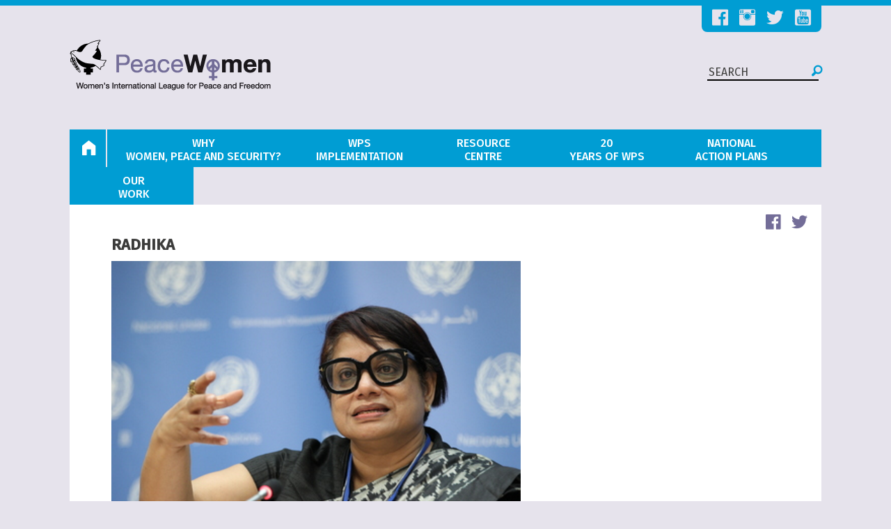

--- FILE ---
content_type: text/html; charset=utf-8
request_url: http://www.peacewomen.org/file/radhika
body_size: 6631
content:
<!DOCTYPE html>
<html lang="en">

<head>
  <meta http-equiv="Content-Type" content="text/html; charset=utf-8" />
<link rel="shortcut icon" href="http://www.peacewomen.org/sites/default/files/favicon.ico" type="image/vnd.microsoft.icon" />
<meta name="generator" content="Drupal 7 (https://www.drupal.org)" />
<link rel="canonical" href="http://www.peacewomen.org/file/radhika" />
<link rel="shortlink" href="http://www.peacewomen.org/file/23357" />
<meta property="og:site_name" content="PeaceWomen" />
<meta property="og:type" content="article" />
<meta property="og:url" content="http://www.peacewomen.org/file/radhika" />
<meta property="og:title" content="radhika" />
  <title>radhika | PeaceWomen</title>
  <meta name="viewport" content="width=device-width, initial-scale=1.0">
  <meta name="google-translate-customization" content="4f55d4b4fb7b7f15-decda33ac0e42326-g90e35a502d023c6b-e"></meta>

  <link href='//fonts.googleapis.com/css?family=Merriweather:400,300,700|Fira+Sans:300,400,500&subset=latin,latin-ext' rel='stylesheet' type='text/css'>
  <link type="text/css" rel="stylesheet" href="http://www.peacewomen.org/sites/default/files/css/css_kShW4RPmRstZ3SpIC-ZvVGNFVAi0WEMuCnI0ZkYIaFw.css" media="all" />
<link type="text/css" rel="stylesheet" href="http://www.peacewomen.org/sites/default/files/css/css_oKvtPAZJpCmtVu4VMFKaA6AcxYRxLZBTxAgvS3wkYbo.css" media="all" />
<link type="text/css" rel="stylesheet" href="http://www.peacewomen.org/sites/default/files/css/css_xJmSKp8-CcD91CRmkwv8NA4n5Z_1E_RWGTqvH4xcZx0.css" media="all" />
<link type="text/css" rel="stylesheet" href="http://www.peacewomen.org/sites/default/files/css/css_26Au2sRjuTv79he8fr2XbVd7C48pTFRbWZcg92lpw4A.css" media="all" />
  <script type="text/javascript" src="//code.jquery.com/jquery-1.8.3.min.js"></script>
<script type="text/javascript">
<!--//--><![CDATA[//><!--
window.jQuery || document.write("<script src='/sites/all/modules/contrib/jquery_update/replace/jquery/1.8/jquery.min.js'>\x3C/script>")
//--><!]]>
</script>
<script type="text/javascript" src="http://www.peacewomen.org/sites/default/files/js/js_38VWQ3jjQx0wRFj7gkntZr077GgJoGn5nv3v05IeLLo.js"></script>
<script type="text/javascript" src="http://www.peacewomen.org/sites/default/files/js/js_9cRduwg9JNnZEl5xk6SmcNlDol1RRPQoMfwmwC2fvH0.js"></script>
<script type="text/javascript" src="http://www.peacewomen.org/sites/default/files/js/js_kXAG4HKvWI96JXKzh_GkJu2WLJ7yW-Xcy37bzqyOC9o.js"></script>
<script type="text/javascript">
<!--//--><![CDATA[//><!--
(function(i,s,o,g,r,a,m){i["GoogleAnalyticsObject"]=r;i[r]=i[r]||function(){(i[r].q=i[r].q||[]).push(arguments)},i[r].l=1*new Date();a=s.createElement(o),m=s.getElementsByTagName(o)[0];a.async=1;a.src=g;m.parentNode.insertBefore(a,m)})(window,document,"script","https://www.google-analytics.com/analytics.js","ga");ga("create", "UA-1656069-4", {"cookieDomain":"auto"});ga("set", "anonymizeIp", true);ga("send", "pageview");
//--><!]]>
</script>
<script type="text/javascript" src="http://www.peacewomen.org/sites/default/files/js/js_BxdNUwMbpGFRPMqCc9ROp9eAw19-9hw0EX_Gw-a58WU.js"></script>
<script type="text/javascript">
<!--//--><![CDATA[//><!--
jQuery.extend(Drupal.settings, {"basePath":"\/","pathPrefix":"","ajaxPageState":{"theme":"peacewomen","theme_token":"KVa60gp95rKOnlxcIcwDNomK3S-bIbBad49wVSEnsE4","js":{"\/\/code.jquery.com\/jquery-1.8.3.min.js":1,"0":1,"misc\/jquery-extend-3.4.0.js":1,"misc\/jquery-html-prefilter-3.5.0-backport.js":1,"misc\/jquery.once.js":1,"misc\/drupal.js":1,"sites\/all\/modules\/custom\/pw_custom_calendar\/jquery.qtip.custom\/jquery.qtip.min.js":1,"sites\/all\/modules\/contrib\/video\/js\/video.js":1,"sites\/all\/modules\/google_analytics\/googleanalytics.js":1,"1":1,"sites\/all\/themes\/custom\/peacewomen\/components\/foundation\/js\/foundation.js":1,"sites\/all\/themes\/custom\/peacewomen\/components\/foundation\/js\/foundation\/foundation.accordion.js":1,"sites\/all\/themes\/custom\/peacewomen\/components\/responsivetables\/js\/responsive-tables.js":1,"sites\/all\/themes\/custom\/peacewomen\/js\/peacewomen.js":1},"css":{"modules\/system\/system.base.css":1,"modules\/system\/system.messages.css":1,"modules\/system\/system.theme.css":1,"modules\/aggregator\/aggregator.css":1,"sites\/all\/modules\/contrib\/calendar\/css\/calendar_multiday.css":1,"modules\/field\/theme\/field.css":1,"modules\/node\/node.css":1,"sites\/all\/modules\/custom\/pw_custom_calendar\/jquery.qtip.custom\/jquery.qtip.min.css":1,"modules\/user\/user.css":1,"sites\/all\/modules\/contrib\/views\/css\/views.css":1,"sites\/all\/modules\/contrib\/ctools\/css\/ctools.css":1,"sites\/all\/modules\/contrib\/video\/css\/video.css":1,"sites\/all\/modules\/widgets\/widgets.css":1,"sites\/all\/themes\/custom\/peacewomen\/css\/normalize.css":1,"sites\/all\/themes\/custom\/peacewomen\/css\/foundation.css":1,"sites\/all\/themes\/custom\/peacewomen\/components\/responsivetables\/css\/responsive-tables.css":1,"sites\/all\/themes\/custom\/peacewomen\/css\/main.css":1}},"googleanalytics":{"trackOutbound":1,"trackMailto":1,"trackDownload":1,"trackDownloadExtensions":"7z|aac|arc|arj|asf|asx|avi|bin|csv|doc(x|m)?|dot(x|m)?|exe|flv|gif|gz|gzip|hqx|jar|jpe?g|js|mp(2|3|4|e?g)|mov(ie)?|msi|msp|pdf|phps|png|ppt(x|m)?|pot(x|m)?|pps(x|m)?|ppam|sld(x|m)?|thmx|qtm?|ra(m|r)?|sea|sit|tar|tgz|torrent|txt|wav|wma|wmv|wpd|xls(x|m|b)?|xlt(x|m)|xlam|xml|z|zip"}});
//--><!]]>
</script>
</head>
<body class="html not-front not-logged-in no-sidebars page-file page-file- page-file-23357" >

<div class="off-canvas-wrap" data-offcanvas>
<div class="inner-wrap">

  <div id="skip-link">
    <a href="#main-content" class="element-invisible element-focusable">Skip to main content</a>
  </div>


    <nav class="tab-bar show-for-small-only">
  <section class="left-small">
    <a class="left-off-canvas-toggle menu-icon" ><span></span></a>
  </section>

  <section class="middle tab-bar-section">
  <!-- <h1 class="title"><a href="/home">home</a></h1> -->
  </section>
</nav>

<aside class="left-off-canvas-menu">
    <div class="region region-mobile-menu">
    <div id="block-menu-block-3" class="block block-menu-block">

    
  <div class="content">
    <div class="menu-block-wrapper menu-block-3 menu-name-main-menu parent-mlid-0 menu-level-1">
  <ul class="menu"><li class="first expanded menu-mlid-218"><a href="/" class=""><span class="fi-home"></span> <span class="menu-link-home">Home</span></a><ul class="menu"><li class="first last leaf menu-mlid-1821"><a href="/contact-us">Contact Us</a></li>
</ul></li>
<li class="expanded menu-mlid-1669"><a href="/why-WPS"><span class="firstword">Why</span> Women, Peace and Security?</a><ul class="menu"><li class="first leaf menu-mlid-1682"><a href="/why-WPS/the-problem">The Problem</a></li>
<li class="expanded menu-mlid-1683"><a href="/why-WPS/solutions">Solutions: Innovative WPS Agenda</a><ul class="menu"><li class="first leaf menu-mlid-1687"><a href="/why-WPS/solutions/background">Background</a></li>
<li class="leaf menu-mlid-1688"><a href="/why-WPS/solutions/implementation">Implementation</a></li>
<li class="leaf menu-mlid-1689"><a href="/why-WPS/solutions/integrated-approach">Integrated Approach</a></li>
<li class="last leaf menu-mlid-1690"><a href="/why-WPS/solutions/resolutions">The Resolutions</a></li>
</ul></li>
<li class="leaf menu-mlid-1685"><a href="/why-WPS/what-can-you-do">What Can You Do?</a></li>
<li class="leaf menu-mlid-1684"><a href="/why-WPS/impact">Proof: Impact & Cases</a></li>
<li class="leaf menu-mlid-1686"><a href="/why-WPS/critical-issues">Critical Issues</a></li>
<li class="last leaf menu-mlid-1991"><a href="http://wilpf.org/">WILPF</a></li>
</ul></li>
<li class="expanded menu-mlid-1670"><a href="/who-implements"><span class="firstword">WPS</span> Implementation</a><ul class="menu"><li class="first expanded menu-mlid-1676"><a href="/security-council" class="who-impl-main">WPS in the UN Security Council</a><ul class="menu"><li class="first expanded menu-mlid-1120 menu_placeholder columns small-4 sc-monitor"><span class="icon_un_engagement nolink">Security Council Monitoring</span><ul class="menu"><li class="first leaf menu-mlid-1178"><a href="/security-council/thematic-topics">Thematic Topics</a></li>
<li class="leaf has-children menu-mlid-1197"><a href="/security-council/WPS-indicators-and-monitoring">Monitoring Indicators</a></li>
<li class="leaf menu-mlid-1201"><a href="/security-council/other-council-work/arria-meetings">Arria Meetings</a></li>
<li class="leaf has-children menu-mlid-895"><a href="https://www.peacewomen.org/node/96169">The 2242 Informal Expert Group</a></li>
<li class="leaf has-children menu-mlid-1148"><a href="/security-council/resolution-watch">Security Council Resolutions</a></li>
<li class="leaf has-children menu-mlid-1151"><a href="https://www.peacewomen.org/resource-center">Secretary-General Reports</a></li>
<li class="leaf menu-mlid-1202"><a href="/security-council/other-council-work/field-missions">Field Missions</a></li>
<li class="last leaf menu-mlid-2136"><a href="https://www.peacewomen.org/e-news">Our Reporting and Analysis</a></li>
</ul></li>
<li class="expanded menu-mlid-1121 menu_placeholder columns small-4 sc-milestones"><span class="nolink">Milestones</span><ul class="menu"><li class="first leaf menu-mlid-2138"><a href="/security-council/2020WPS">Milestones: 2020 20th Anniversary</a></li>
<li class="leaf has-children menu-mlid-1180"><a href="/security-council/2015HLR">Milestones: 2015 High Level Review</a></li>
<li class="leaf has-children menu-mlid-1193"><a href="/security-council/2010-anniversary">Milestones: 2010 10th Anniversary</a></li>
<li class="last leaf menu-mlid-1194"><a href="/security-council/annual-open-debates-and-anniversary">Open Debates on Women, Peace and Security</a></li>
</ul></li>
<li class="last expanded menu-mlid-1122 menu_placeholder columns small-4 sc-advocacy"><span class="nolink">Advocacy &amp; Forecast</span><ul class="menu"><li class="first leaf menu-mlid-1195"><a href="/security-council/WPS-in-SC-Council">About Women, Peace and Security in the Security Council</a></li>
<li class="leaf menu-mlid-2135"><a href="/civil-society-briefers">Civil Society Briefers to the UNSC</a></li>
<li class="leaf menu-mlid-1198"><a href="/security-council/sexual-violence-indicators-and-monitoring">Sexual Violence Monitoring</a></li>
<li class="leaf menu-mlid-1646"><a href="/monthly-action-points">Advocacy at the Security Council</a></li>
<li class="leaf menu-mlid-2006"><a href="/node/100653">Feminist Security Council Agenda</a></li>
<li class="last leaf menu-mlid-1962"><a href="/scorecards">Security Council Scorecard</a></li>
</ul></li>
</ul></li>
<li class="expanded menu-mlid-1675"><a href="/peacewomen_and_the_un" class="who-impl-main">WPS Across the United Nations</a><ul class="menu"><li class="first expanded menu-mlid-1102 menu_placeholder columns small-6 un-engagement"><span class="menu_nolink nolink">Peacewomen Engagement</span><ul class="menu"><li class="first leaf has-children menu-mlid-1101"><a href="/UN/csw">Commission on the Status of Women (CSW)</a></li>
<li class="leaf has-children menu-mlid-1184"><a href="/UN/general-assembly">UN General Assembly</a></li>
<li class="leaf has-children menu-mlid-1186"><a href="/UN/sustainable-development">Sustainable Development Goals (SDGs) and Agenda 2030</a></li>
<li class="leaf has-children menu-mlid-1188"><a href="https://www.reachingcriticalwill.org">Disarmament</a></li>
<li class="last leaf has-children menu-mlid-1187"><a href="https://www.wilpf.org/global-programmes/human-rights/">Human Rights Council and CEDAW</a></li>
</ul></li>
<li class="collapsed menu-mlid-1103 menu_placeholder columns small-6 un-monitor"><span class="menu_nolink nolink">Obligations Across the UN</span></li>
<li class="last leaf menu-mlid-1677"><a href="/UN/WPS-obligations">United Nations Obligations on Women, Peace and Security</a></li>
</ul></li>
<li class="last expanded menu-mlid-1678"><a href="/civil-society">Civil Society</a><ul class="menu"><li class="first leaf menu-mlid-1679"><a href="/civil-society/actions">Actions</a></li>
<li class="leaf menu-mlid-1681"><a href="/civil-society/overview">Civil Society Organizations - Overview</a></li>
<li class="last leaf menu-mlid-1700"><a href="/resource-centre/WILPF-initiatives-and-events/local-to-global">Local to Global</a></li>
</ul></li>
</ul></li>
<li class="expanded menu-mlid-1104"><a href="/resource-center" title="Resource Center"><span class="firstword">Resource</span> Centre</a><ul class="menu"><li class="first leaf menu-mlid-1105"><a href="/search">Search Hub</a></li>
<li class="leaf menu-mlid-1106"><a href="/e-news">Our Monitoring and Analysis</a></li>
<li class="expanded menu-mlid-1109"><a href="/resolutions-texts-and-translations">Resolution Texts and Translations</a><ul class="menu"><li class="first leaf menu-mlid-1410"><a href="/SCR-1960">SCR-1960</a></li>
<li class="leaf menu-mlid-1415"><a href="/SCR-2122">SCR-2122</a></li>
<li class="leaf menu-mlid-1409"><a href="/SCR-1325">Security Council Resolution 1325</a></li>
<li class="leaf menu-mlid-1411"><a href="/SCR-1820">Security Council Resolution 1820</a></li>
<li class="leaf menu-mlid-1413"><a href="/SCR-1888">Security Council Resolution 1888</a></li>
<li class="leaf menu-mlid-1412"><a href="/SCR-1889">Security Council Resolution 1889</a></li>
<li class="last leaf menu-mlid-1414"><a href="/SCR-2106">Security Council Resolution 2106</a></li>
</ul></li>
<li class="last leaf menu-mlid-1932"><a href="/WPS-Financing">Women, Peace and Security Financing</a></li>
</ul></li>
<li class="leaf menu-mlid-2140"><a href="/unscr1325-at-20-years-perspectives-feminist-peace-activists"><span class="firstword">20</span> Years of WPS</a></li>
<li class="leaf menu-mlid-2142"><a href="http://1325naps.peacewomen.org"><span class="firstword">National</span> Action Plans</a></li>
<li class="last expanded menu-mlid-1691"><a href="/peacewomen-work"><span class="firstword">Our</span> Work</a><ul class="menu"><li class="first leaf menu-mlid-1823"><a href="/content/mission-strategy">Mission & Strategy</a></li>
<li class="leaf menu-mlid-1822"><a href="/about-us">About Us</a></li>
<li class="leaf menu-mlid-1825"><a href="/donate">Donate</a></li>
<li class="leaf menu-mlid-1956"><a href="/resource-centre/WILPF-initiatives-and-events">News and Events</a></li>
<li class="last leaf menu-mlid-2134"><a href="/node/103748">Privacy Policy</a></li>
</ul></li>
</ul></div>
  </div>
</div>
<div id="block-menu-block-7" class="block block-menu-block">

    
  <div class="content">
    <div class="menu-block-wrapper menu-block-7 menu-name-menu-social-network-links parent-mlid-0 menu-level-1">
  <ul class="menu"><li class="first leaf menu-mlid-1113"><a href="https://www.facebook.com/wilpf/">Facebook</a></li>
<li class="leaf menu-mlid-1124"><a href="http://instagram.com/wilpf">Instagram</a></li>
<li class="leaf menu-mlid-1123"><a href="https://twitter.com/Peace_Women">Twitter</a></li>
<li class="last leaf menu-mlid-1125"><a href="https://www.youtube.com/user/wilpfinternational">Youtube</a></li>
</ul></div>
  </div>
</div>
  </div>
</aside>

<a class="exit-off-canvas"></a>

<div id="pw-container" class="row">
  <a name="top"></a>
  <div id="pw-container-inner" class="small-12 columns">

    <div class="translate-button-wrapper">
      <div id="google_translate_element">
      </div>
    </div>
    <script type="text/javascript">
      function googleTranslateElementInit() {
        new google.translate.TranslateElement({pageLanguage: 'en', layout: google.translate.TranslateElement.InlineLayout.SIMPLE, autoDisplay: false}, 'google_translate_element');
      }
    </script>
    <script type="text/javascript" src="//translate.google.com/translate_a/element.js?cb=googleTranslateElementInit"></script>

    <div id="pw-header" class="small-12  columns">
      <div class="row">
        <div id="header-socials" class="small-12 columns">  <div class="region region-header-socials">
    <div id="block-menu-menu-social-network-links" class="block block-menu">

    
  <div class="content">
    <ul class="menu"><li class="first leaf"><a href="https://www.facebook.com/wilpf/">Facebook</a></li>
<li class="leaf"><a href="http://instagram.com/wilpf">Instagram</a></li>
<li class="leaf"><a href="https://twitter.com/Peace_Women">Twitter</a></li>
<li class="last leaf"><a href="https://www.youtube.com/user/wilpfinternational">Youtube</a></li>
</ul>  </div>
</div>
  </div>
</div>
      </div> <!-- / .row -->
      <div class="row header-row-2">
        <div class="logo-div small-4 columns">
                      <a href="/" title="Home" rel="home" id="logo">
            <img src="http://www.peacewomen.org/sites/default/files/images/PeaceWomen_logo.png" alt="Home" /></a>
                  </div>
        <div class="header-div small-8 columns">
          <div class="region region-header">
    <div id="block-block-12" class="block block-block">

    
  <div class="content">
    <form class="form-search content-search" id="search-block-form--1" method="get" action="/search">
<input placeholder="SEARCH" type="text" name="kw"/>
<button type="submit" class="search-submit"><i class="fi-magnifying-glass"></i></button>
</form>
  </div>
</div>
  </div>
        </div>
      </div> <!-- / .row -->
    </div> <!-- / #pw-header -->


    
          <div class="row hide-for-small-only">
        <div  id="pw-main-menu" class="small-12 columns">
            <div class="region region-main-menu">
    <div id="block-menu-block-2" class="block block-menu-block">

    
  <div class="content">
    <div class="menu-block-wrapper menu-block-2 menu-name-main-menu parent-mlid-0 menu-level-1">
  <ul class="menu"><li class="first leaf has-children menu-mlid-218"><a href="/" class=""><span class="fi-home"></span> <span class="menu-link-home">Home</span></a></li>
<li class="leaf has-children menu-mlid-1669"><a href="/why-WPS"><span class="firstword">Why</span> Women, Peace and Security?</a></li>
<li class="leaf has-children menu-mlid-1670"><a href="/who-implements"><span class="firstword">WPS</span> Implementation</a></li>
<li class="leaf has-children menu-mlid-1104"><a href="/resource-center" title="Resource Center"><span class="firstword">Resource</span> Centre</a></li>
<li class="leaf menu-mlid-2140"><a href="/unscr1325-at-20-years-perspectives-feminist-peace-activists"><span class="firstword">20</span> Years of WPS</a></li>
<li class="leaf menu-mlid-2142"><a href="http://1325naps.peacewomen.org"><span class="firstword">National</span> Action Plans</a></li>
<li class="last leaf has-children menu-mlid-1691"><a href="/peacewomen-work"><span class="firstword">Our</span> Work</a></li>
</ul></div>
  </div>
</div>
  </div>
        </div>
      </div><!-- / .row -->
    
    
    <div class="row">
      
      
    </div><!-- / .row -->



              <div class="row region_above_content">
          <div class="small-12 columns clearfix">
              <div class="region region-above-content">
    <div class="social-share clearfix"><span class="share-label">Share </span><div id="block-social-share-social-share" class="block block-social-share">

    
  <div class="content">
    <a href="http://facebook.com/sharer.php?u=http%3A%2F%2Fwww.peacewomen.org%2Ffile%2Fradhika&amp;t=PeaceWomen" class="social-share-facebook" title="Facebook" target="_blank">Facebook</a>&nbsp;<a href="http://twitter.com/intent/tweet?url=http%3A%2F%2Fwww.peacewomen.org%2Ffile%2Fradhika&amp;text=PeaceWomen" class="social-share-twitter" title="Twitter" target="_blank">Twitter</a>&nbsp;  </div>
</div>
</div>  </div>
          </div>
        </div>
      
      
    <div id="pw-main" class="row">
      <div class="small-12 columns">
                <h1 class="page-title">radhika</h1>
          <div class="region region-content">
    <div id="block-system-main" class="block block-system">

    
  <div class="content">
    <div id="file-23357" class="file file-image file-image-png">

      
  
  <div class="content">
    <img typeof="foaf:Image" src="http://www.peacewomen.org/sites/default/files/styles/normal/public/Screen%20Shot%202016-08-30%20at%209.34.37%20AM.png?itok=rOftFE5l" width="588" height="391" alt="" /><div class="field field-name-field-file-image-caption field-type-text field-label-hidden"><div class="field-items"><div class="field-item even">Radhika Coomaraswamy, lead author of a new Global Study on Women, Peace and Security, addresses a press conference on the Study and the 15th anniversary of Security Council resolution 1325. (UN Photo/Devra Berkowitz)</div></div></div>  </div>

  
</div>
  </div>
</div>
<div id="block-widgets-s-socialmedia-share-default" class="block block-widgets">

    
  <div class="content">
      </div>
</div>
  </div>
      </div><!-- / columns -->
    </div> <!-- / #main .row -->

    
    
    

    <div class="row">
    <div class="small-12 columns">
    <div class="pw-user-menu">

    </div>
    </div>
    </div><!-- / .row -->


    <div id="pw-footer" class="row">
    <div class="to-top"><a href="#top">BACK <br>TO TOP</a></div>
    <div id="footer-inner" class="small-12 columns">


    <div class="row">  <div class="region region-footer-top">
    <div id="block-block-18" class="block block-block">

    
  <div class="content">
    <form class="form-search content-search" id="search-block-form--1" method="get" action="/search">
<input placeholder="SEARCH" type="text" name="kw"/>
<button type="submit" class="search-submit"><i class="fi-magnifying-glass"></i></button>
</form>  </div>
</div>
<div id="block-menu-block-6" class="block block-menu-block">

    
  <div class="content">
    <div class="menu-block-wrapper menu-block-6 menu-name-menu-social-network-links parent-mlid-0 menu-level-1">
  <ul class="menu"><li class="first leaf menu-mlid-1113"><a href="https://www.facebook.com/wilpf/">Facebook</a></li>
<li class="leaf menu-mlid-1124"><a href="http://instagram.com/wilpf">Instagram</a></li>
<li class="leaf menu-mlid-1123"><a href="https://twitter.com/Peace_Women">Twitter</a></li>
<li class="last leaf menu-mlid-1125"><a href="https://www.youtube.com/user/wilpfinternational">Youtube</a></li>
</ul></div>
  </div>
</div>
  </div>

    </div>
    <div class="row">  <div class="region region-footer-middle">
    <div id="block-menu-block-1" class="block block-menu-block">

    
  <div class="content">
    <div class="menu-block-wrapper menu-block-1 menu-name-main-menu parent-mlid-0 menu-level-1">
  <ul class="menu"><li class="first expanded menu-mlid-218"><a href="/" class=""><span class="fi-home"></span> <span class="menu-link-home">Home</span></a><ul class="menu"><li class="first last leaf menu-mlid-1821"><a href="/contact-us">Contact Us</a></li>
</ul></li>
<li class="expanded menu-mlid-1669"><a href="/why-WPS"><span class="firstword">Why</span> Women, Peace and Security?</a><ul class="menu"><li class="first leaf menu-mlid-1682"><a href="/why-WPS/the-problem">The Problem</a></li>
<li class="leaf has-children menu-mlid-1683"><a href="/why-WPS/solutions">Solutions: Innovative WPS Agenda</a></li>
<li class="leaf menu-mlid-1685"><a href="/why-WPS/what-can-you-do">What Can You Do?</a></li>
<li class="leaf menu-mlid-1684"><a href="/why-WPS/impact">Proof: Impact & Cases</a></li>
<li class="leaf menu-mlid-1686"><a href="/why-WPS/critical-issues">Critical Issues</a></li>
<li class="last leaf menu-mlid-1991"><a href="http://wilpf.org/">WILPF</a></li>
</ul></li>
<li class="expanded menu-mlid-1670"><a href="/who-implements"><span class="firstword">WPS</span> Implementation</a><ul class="menu"><li class="first leaf has-children menu-mlid-1676"><a href="/security-council" class="who-impl-main">WPS in the UN Security Council</a></li>
<li class="leaf has-children menu-mlid-1675"><a href="/peacewomen_and_the_un" class="who-impl-main">WPS Across the United Nations</a></li>
<li class="last leaf has-children menu-mlid-1678"><a href="/civil-society">Civil Society</a></li>
</ul></li>
<li class="expanded menu-mlid-1104"><a href="/resource-center" title="Resource Center"><span class="firstword">Resource</span> Centre</a><ul class="menu"><li class="first leaf menu-mlid-1105"><a href="/search">Search Hub</a></li>
<li class="leaf menu-mlid-1106"><a href="/e-news">Our Monitoring and Analysis</a></li>
<li class="leaf has-children menu-mlid-1109"><a href="/resolutions-texts-and-translations">Resolution Texts and Translations</a></li>
<li class="last leaf menu-mlid-1932"><a href="/WPS-Financing">Women, Peace and Security Financing</a></li>
</ul></li>
<li class="leaf menu-mlid-2140"><a href="/unscr1325-at-20-years-perspectives-feminist-peace-activists"><span class="firstword">20</span> Years of WPS</a></li>
<li class="leaf menu-mlid-2142"><a href="http://1325naps.peacewomen.org"><span class="firstword">National</span> Action Plans</a></li>
<li class="last expanded menu-mlid-1691"><a href="/peacewomen-work"><span class="firstword">Our</span> Work</a><ul class="menu"><li class="first leaf menu-mlid-1823"><a href="/content/mission-strategy">Mission & Strategy</a></li>
<li class="leaf menu-mlid-1822"><a href="/about-us">About Us</a></li>
<li class="leaf menu-mlid-1825"><a href="/donate">Donate</a></li>
<li class="leaf menu-mlid-1956"><a href="/resource-centre/WILPF-initiatives-and-events">News and Events</a></li>
<li class="last leaf menu-mlid-2134"><a href="/node/103748">Privacy Policy</a></li>
</ul></li>
</ul></div>
  </div>
</div>
  </div>
</div>
    <div class="row">  <div class="region region-footer-bottom">
    <div id="block-block-5" class="block block-block">

    
  <div class="content">
    <div><p><strong>PeaceWomen.org</strong> is a project of the Women's International League of Peace and Freedom, United Nations Office.</p>
</div>
<p>Fair Use Notice: This page contains copyrighted material the use of which has not been specifically authorized by the copyright owner.&nbsp;<br />
PeaceWomen.org distributes this material without profit to those who have expressed a prior interest in receiving the included information for research and educational purposes.<br />
We believe this constitutes a fair use of any such copyrighted material&nbsp;as provided for in 17 U.S.C § 107.</p>
  </div>
</div>
  </div>
</div>
    </div> <!-- / #footer-inner -->
    </div> <!-- / #pw-footer -->
  </div><!-- / #pw-container-inner -->
</div> <!-- / #pw-container -->

<div id="top-line"></div>
    </div> <!-- / .inner-wrap -->
</div><!--/ .offCanvasWrap-->

<script type="text/javascript">
(function ($) {
  Drupal.behaviors.exampleModule = {
    attach: function(context, settings) {
      $(document).foundation();
      /* automatically close mobile menu when resizing window */
      var $offCanvasWrap = $(".off-canvas-wrap");
      $(window).resize(function() {
        if(this.outerWidth > 640 && $offCanvasWrap.hasClass("move-right")) {
          $(".exit-off-canvas").trigger("click");
        }
      });
    }
  };
})(jQuery);

/* Twitter Feed */
!function(d,s,id) {
  var js,fjs=d.getElementsByTagName(s)[0];
  if (!d.getElementById(id)) {
    js=d.createElement(s);js.id=id;
    js.src="//platform.twitter.com/widgets.js";
    fjs.parentNode.insertBefore(js,fjs);
  }
}(document,"script","twitter-wjs");
</script>

</body>
</html>
